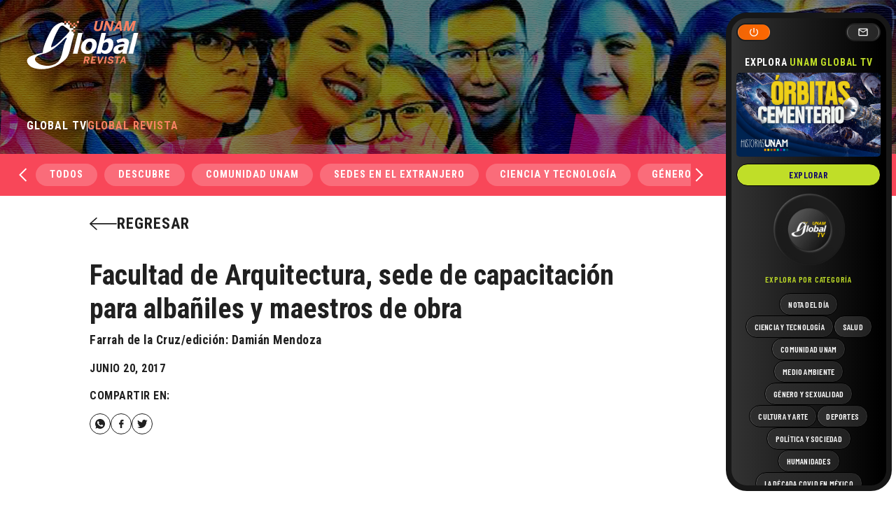

--- FILE ---
content_type: image/svg+xml
request_url: https://unamglobal.unam.mx/wp-content/themes/s/images/twitter.svg
body_size: 1068
content:
<svg width="30" height="30" viewBox="0 0 30 30" fill="none" xmlns="http://www.w3.org/2000/svg">
<circle cx="15" cy="15" r="14.5" stroke="#202020"/>
<path d="M22.5714 10.4206C22.0296 10.6615 21.4522 10.8212 20.8502 10.8988C21.4695 10.524 21.9421 9.93508 22.1643 9.22523C21.5869 9.57415 20.9494 9.82062 20.2701 9.95815C19.7218 9.36646 18.9404 9 18.088 9C16.4341 9 15.1027 10.3606 15.1027 12.0286C15.1027 12.2686 15.1227 12.4994 15.1719 12.7191C12.6884 12.5963 10.4908 11.3898 9.01454 9.552C8.7568 10.0052 8.60563 10.524 8.60563 11.0825C8.60563 12.1311 9.13839 13.0606 9.93254 13.5988C9.45259 13.5895 8.98175 13.4483 8.58286 13.2258C8.58286 13.2351 8.58286 13.2471 8.58286 13.2591C8.58286 14.7305 9.61834 15.9526 10.9762 16.2342C10.7331 16.3015 10.468 16.3338 10.193 16.3338C10.0017 16.3338 9.80868 16.3228 9.62745 16.2822C10.0145 17.4812 11.1128 18.3628 12.4188 18.3914C11.4024 19.1972 10.1119 19.6828 8.71491 19.6828C8.46993 19.6828 8.23496 19.6717 8 19.6412C9.32327 20.5062 10.8915 21 12.5827 21C18.0798 21 21.0851 16.3846 21.0851 12.384C21.0851 12.2502 21.0806 12.1209 21.0742 11.9926C21.6671 11.5662 22.1652 11.0335 22.5714 10.4206Z" fill="#202020"/>
</svg>
